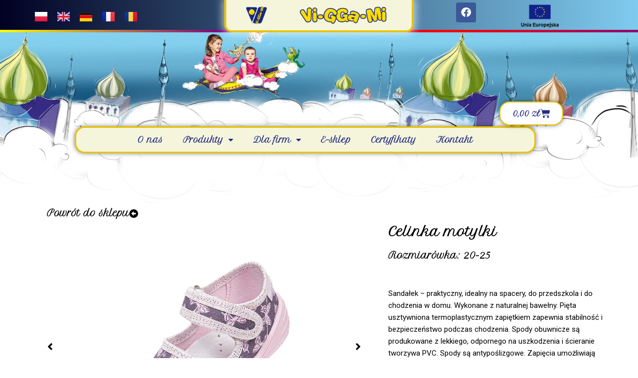

--- FILE ---
content_type: text/css
request_url: https://viggami.com.pl/wp-content/uploads/elementor/css/post-1360.css?ver=1749149483
body_size: 3359
content:
.elementor-1360 .elementor-element.elementor-element-94c617f:not(.elementor-motion-effects-element-type-background), .elementor-1360 .elementor-element.elementor-element-94c617f > .elementor-motion-effects-container > .elementor-motion-effects-layer{background-color:transparent;background-image:linear-gradient(90deg, #010123 0%, #7FCBEF 100%);}.elementor-1360 .elementor-element.elementor-element-94c617f > .elementor-container{min-height:60px;}.elementor-1360 .elementor-element.elementor-element-94c617f{transition:background 0.3s, border 0.3s, border-radius 0.3s, box-shadow 0.3s;z-index:10;}.elementor-1360 .elementor-element.elementor-element-94c617f > .elementor-background-overlay{transition:background 0.3s, border-radius 0.3s, opacity 0.3s;}.elementor-bc-flex-widget .elementor-1360 .elementor-element.elementor-element-31ba5d7.elementor-column .elementor-widget-wrap{align-items:center;}.elementor-1360 .elementor-element.elementor-element-31ba5d7.elementor-column.elementor-element[data-element_type="column"] > .elementor-widget-wrap.elementor-element-populated{align-content:center;align-items:center;}.elementor-1360 .elementor-element.elementor-element-31ba5d7 > .elementor-element-populated{padding:0px 30px 0px 0px;}.elementor-bc-flex-widget .elementor-1360 .elementor-element.elementor-element-9f31f67.elementor-column .elementor-widget-wrap{align-items:center;}.elementor-1360 .elementor-element.elementor-element-9f31f67.elementor-column.elementor-element[data-element_type="column"] > .elementor-widget-wrap.elementor-element-populated{align-content:center;align-items:center;}.elementor-1360 .elementor-element.elementor-element-9f31f67 > .elementor-element-populated, .elementor-1360 .elementor-element.elementor-element-9f31f67 > .elementor-element-populated > .elementor-background-overlay, .elementor-1360 .elementor-element.elementor-element-9f31f67 > .elementor-background-slideshow{border-radius:0px 0px 20px 20px;}.elementor-1360 .elementor-element.elementor-element-9f31f67 > .elementor-element-populated{margin:0px 0px -0px 0px;--e-column-margin-right:0px;--e-column-margin-left:0px;}.elementor-1360 .elementor-element.elementor-element-9f31f67{z-index:0;}.elementor-bc-flex-widget .elementor-1360 .elementor-element.elementor-element-dc6b18e.elementor-column .elementor-widget-wrap{align-items:center;}.elementor-1360 .elementor-element.elementor-element-dc6b18e.elementor-column.elementor-element[data-element_type="column"] > .elementor-widget-wrap.elementor-element-populated{align-content:center;align-items:center;}.elementor-1360 .elementor-element.elementor-element-dc6b18e > .elementor-element-populated{padding:0px 0px 0px 30px;}.elementor-1360 .elementor-element.elementor-element-5cc0759 > .elementor-container > .elementor-column > .elementor-widget-wrap{align-content:center;align-items:center;}.elementor-1360 .elementor-element.elementor-element-5cc0759{margin-top:-76px;margin-bottom:0px;z-index:12;}.pp-tooltip.pp-tooltip-{{ID}} .pp-tooltip-content{font-family:var( --e-global-typography-accent-font-family ), Sans-serif;font-weight:var( --e-global-typography-accent-font-weight );}.elementor-widget-polylang-language-switcher .cpel-switcher__lang a{font-family:var( --e-global-typography-primary-font-family ), Sans-serif;font-weight:var( --e-global-typography-primary-font-weight );color:var( --e-global-color-text );}.elementor-widget-polylang-language-switcher .cpel-switcher__icon{color:var( --e-global-color-text );}.elementor-widget-polylang-language-switcher .cpel-switcher__lang a:hover, .elementor-widget-polylang-language-switcher .cpel-switcher__lang a:focus{font-family:var( --e-global-typography-primary-font-family ), Sans-serif;font-weight:var( --e-global-typography-primary-font-weight );color:var( --e-global-color-accent );}.elementor-widget-polylang-language-switcher .cpel-switcher__lang.cpel-switcher__lang--active a{font-family:var( --e-global-typography-primary-font-family ), Sans-serif;font-weight:var( --e-global-typography-primary-font-weight );}.elementor-1360 .elementor-element.elementor-element-006feb9 .cpel-switcher__nav{--cpel-switcher-space:20px;}.elementor-1360 .elementor-element.elementor-element-006feb9.cpel-switcher--aspect-ratio-11 .cpel-switcher__flag{width:25px;height:25px;}.elementor-1360 .elementor-element.elementor-element-006feb9.cpel-switcher--aspect-ratio-43 .cpel-switcher__flag{width:25px;height:calc(25px * 0.75);}.elementor-1360 .elementor-element.elementor-element-006feb9 .cpel-switcher__flag img{border-radius:0px;}.elementor-1360 .elementor-element.elementor-element-047f3be:not(.elementor-motion-effects-element-type-background) > .elementor-widget-wrap, .elementor-1360 .elementor-element.elementor-element-047f3be > .elementor-widget-wrap > .elementor-motion-effects-container > .elementor-motion-effects-layer{background-color:#FFFFFF;}.elementor-bc-flex-widget .elementor-1360 .elementor-element.elementor-element-047f3be.elementor-column .elementor-widget-wrap{align-items:center;}.elementor-1360 .elementor-element.elementor-element-047f3be.elementor-column.elementor-element[data-element_type="column"] > .elementor-widget-wrap.elementor-element-populated{align-content:center;align-items:center;}.elementor-1360 .elementor-element.elementor-element-047f3be > .elementor-widget-wrap > .elementor-widget:not(.elementor-widget__width-auto):not(.elementor-widget__width-initial):not(:last-child):not(.elementor-absolute){margin-bottom:0px;}.elementor-1360 .elementor-element.elementor-element-047f3be > .elementor-element-populated, .elementor-1360 .elementor-element.elementor-element-047f3be > .elementor-element-populated > .elementor-background-overlay, .elementor-1360 .elementor-element.elementor-element-047f3be > .elementor-background-slideshow{border-radius:0px 0px 20px 20px;}.elementor-1360 .elementor-element.elementor-element-047f3be > .elementor-element-populated{transition:background 0.3s, border 0.3s, border-radius 0.3s, box-shadow 0.3s;padding:0px 0px 0px 0px;}.elementor-1360 .elementor-element.elementor-element-047f3be > .elementor-element-populated > .elementor-background-overlay{transition:background 0.3s, border-radius 0.3s, opacity 0.3s;}.elementor-1360 .elementor-element.elementor-element-bc9376c:not(.elementor-motion-effects-element-type-background), .elementor-1360 .elementor-element.elementor-element-bc9376c > .elementor-motion-effects-container > .elementor-motion-effects-layer{background-color:#F5F5DC;}.elementor-1360 .elementor-element.elementor-element-bc9376c > .elementor-container{min-height:53px;}.elementor-1360 .elementor-element.elementor-element-bc9376c{border-style:solid;border-width:0px 4px 4px 4px;border-color:#E9C200;box-shadow:0px 0px 15px 4px rgba(255, 255, 255, 0.62);transition:background 0.3s, border 0.3s, border-radius 0.3s, box-shadow 0.3s;padding:4px 23px 4px 0px;z-index:2;}.elementor-1360 .elementor-element.elementor-element-bc9376c, .elementor-1360 .elementor-element.elementor-element-bc9376c > .elementor-background-overlay{border-radius:0px 0px 15px 15px;}.elementor-1360 .elementor-element.elementor-element-bc9376c > .elementor-background-overlay{transition:background 0.3s, border-radius 0.3s, opacity 0.3s;}.elementor-bc-flex-widget .elementor-1360 .elementor-element.elementor-element-3015271.elementor-column .elementor-widget-wrap{align-items:center;}.elementor-1360 .elementor-element.elementor-element-3015271.elementor-column.elementor-element[data-element_type="column"] > .elementor-widget-wrap.elementor-element-populated{align-content:center;align-items:center;}.elementor-1360 .elementor-element.elementor-element-3015271 > .elementor-widget-wrap > .elementor-widget:not(.elementor-widget__width-auto):not(.elementor-widget__width-initial):not(:last-child):not(.elementor-absolute){margin-bottom:0px;}.elementor-widget-image .widget-image-caption{color:var( --e-global-color-text );font-family:var( --e-global-typography-text-font-family ), Sans-serif;font-weight:var( --e-global-typography-text-font-weight );}.elementor-1360 .elementor-element.elementor-element-c31bb49 img{max-width:40%;}.elementor-bc-flex-widget .elementor-1360 .elementor-element.elementor-element-3d6f879.elementor-column .elementor-widget-wrap{align-items:center;}.elementor-1360 .elementor-element.elementor-element-3d6f879.elementor-column.elementor-element[data-element_type="column"] > .elementor-widget-wrap.elementor-element-populated{align-content:center;align-items:center;}.elementor-1360 .elementor-element.elementor-element-3d6f879 > .elementor-widget-wrap > .elementor-widget:not(.elementor-widget__width-auto):not(.elementor-widget__width-initial):not(:last-child):not(.elementor-absolute){margin-bottom:0px;}.elementor-1360 .elementor-element.elementor-element-18527fc > .elementor-widget-container{margin:0px 0px -8px 0px;padding:0px 0px 0px 0px;}.elementor-1360 .elementor-element.elementor-element-18527fc img{max-width:80%;}.elementor-1360 .elementor-element.elementor-element-1783a91.elementor-column > .elementor-widget-wrap{justify-content:space-evenly;}.elementor-1360 .elementor-element.elementor-element-7ef151b{--grid-template-columns:repeat(0, auto);width:auto;max-width:auto;--icon-size:20px;--grid-column-gap:5px;--grid-row-gap:0px;}.elementor-1360 .elementor-element.elementor-element-7ef151b .elementor-widget-container{text-align:center;}.elementor-1360 .elementor-element.elementor-element-7ef151b > .elementor-widget-container{margin:-15px 0px 0px 0px;padding:0px 0px 0px 0px;}.elementor-1360 .elementor-element.elementor-element-6c035e0{width:auto;max-width:auto;}.elementor-1360 .elementor-element.elementor-element-6c035e0 img{width:86px;}.elementor-1360 .elementor-element.elementor-element-d793956 > .elementor-container{max-width:1000px;}.elementor-1360 .elementor-element.elementor-element-d793956{z-index:10;}.elementor-1360 .elementor-element.elementor-element-111c173 > .elementor-element-populated{transition:background 0.3s, border 0.3s, border-radius 0.3s, box-shadow 0.3s;}.elementor-1360 .elementor-element.elementor-element-111c173 > .elementor-element-populated > .elementor-background-overlay{transition:background 0.3s, border-radius 0.3s, opacity 0.3s;}.elementor-1360 .elementor-element.elementor-element-5722552{--spacer-size:170px;}.elementor-widget-nav-menu .elementor-nav-menu .elementor-item{font-family:var( --e-global-typography-primary-font-family ), Sans-serif;font-weight:var( --e-global-typography-primary-font-weight );}.elementor-widget-nav-menu .elementor-nav-menu--main .elementor-item{color:var( --e-global-color-text );fill:var( --e-global-color-text );}.elementor-widget-nav-menu .elementor-nav-menu--main .elementor-item:hover,
					.elementor-widget-nav-menu .elementor-nav-menu--main .elementor-item.elementor-item-active,
					.elementor-widget-nav-menu .elementor-nav-menu--main .elementor-item.highlighted,
					.elementor-widget-nav-menu .elementor-nav-menu--main .elementor-item:focus{color:var( --e-global-color-accent );fill:var( --e-global-color-accent );}.elementor-widget-nav-menu .elementor-nav-menu--main:not(.e--pointer-framed) .elementor-item:before,
					.elementor-widget-nav-menu .elementor-nav-menu--main:not(.e--pointer-framed) .elementor-item:after{background-color:var( --e-global-color-accent );}.elementor-widget-nav-menu .e--pointer-framed .elementor-item:before,
					.elementor-widget-nav-menu .e--pointer-framed .elementor-item:after{border-color:var( --e-global-color-accent );}.elementor-widget-nav-menu{--e-nav-menu-divider-color:var( --e-global-color-text );}.elementor-widget-nav-menu .elementor-nav-menu--dropdown .elementor-item, .elementor-widget-nav-menu .elementor-nav-menu--dropdown  .elementor-sub-item{font-family:var( --e-global-typography-accent-font-family ), Sans-serif;font-weight:var( --e-global-typography-accent-font-weight );}.elementor-1360 .elementor-element.elementor-element-b23db62 > .elementor-widget-container{background-color:#F5F5DC;margin:0px -110px 0px 0px;padding:10px 10px 10px 10px;border-style:solid;border-color:#E9C200;border-radius:20px 20px 20px 20px;box-shadow:0px 0px 10px 0px rgba(0,0,0,0.5);}.elementor-1360 .elementor-element.elementor-element-b23db62{z-index:10;}.elementor-1360 .elementor-element.elementor-element-b23db62 .elementor-menu-toggle{margin:0 auto;background-color:#02010100;}.elementor-1360 .elementor-element.elementor-element-b23db62 .elementor-nav-menu .elementor-item{font-family:"Petit Formal Script", Sans-serif;font-weight:600;}.elementor-1360 .elementor-element.elementor-element-b23db62 .elementor-nav-menu--main .elementor-item{color:#232D84;fill:#232D84;padding-top:4px;padding-bottom:4px;}.elementor-1360 .elementor-element.elementor-element-b23db62 .elementor-nav-menu--main .elementor-item:hover,
					.elementor-1360 .elementor-element.elementor-element-b23db62 .elementor-nav-menu--main .elementor-item.elementor-item-active,
					.elementor-1360 .elementor-element.elementor-element-b23db62 .elementor-nav-menu--main .elementor-item.highlighted,
					.elementor-1360 .elementor-element.elementor-element-b23db62 .elementor-nav-menu--main .elementor-item:focus{color:#232D84;fill:#232D84;}.elementor-1360 .elementor-element.elementor-element-b23db62 .elementor-nav-menu--main:not(.e--pointer-framed) .elementor-item:before,
					.elementor-1360 .elementor-element.elementor-element-b23db62 .elementor-nav-menu--main:not(.e--pointer-framed) .elementor-item:after{background-color:#232D84;}.elementor-1360 .elementor-element.elementor-element-b23db62 .e--pointer-framed .elementor-item:before,
					.elementor-1360 .elementor-element.elementor-element-b23db62 .e--pointer-framed .elementor-item:after{border-color:#232D84;}.elementor-1360 .elementor-element.elementor-element-b23db62 .elementor-nav-menu--main .elementor-item.elementor-item-active{color:#232D84;}.elementor-1360 .elementor-element.elementor-element-b23db62 .elementor-nav-menu--main:not(.e--pointer-framed) .elementor-item.elementor-item-active:before,
					.elementor-1360 .elementor-element.elementor-element-b23db62 .elementor-nav-menu--main:not(.e--pointer-framed) .elementor-item.elementor-item-active:after{background-color:#232D84;}.elementor-1360 .elementor-element.elementor-element-b23db62 .e--pointer-framed .elementor-item.elementor-item-active:before,
					.elementor-1360 .elementor-element.elementor-element-b23db62 .e--pointer-framed .elementor-item.elementor-item-active:after{border-color:#232D84;}.elementor-1360 .elementor-element.elementor-element-b23db62 .e--pointer-framed .elementor-item:before{border-width:1px;}.elementor-1360 .elementor-element.elementor-element-b23db62 .e--pointer-framed.e--animation-draw .elementor-item:before{border-width:0 0 1px 1px;}.elementor-1360 .elementor-element.elementor-element-b23db62 .e--pointer-framed.e--animation-draw .elementor-item:after{border-width:1px 1px 0 0;}.elementor-1360 .elementor-element.elementor-element-b23db62 .e--pointer-framed.e--animation-corners .elementor-item:before{border-width:1px 0 0 1px;}.elementor-1360 .elementor-element.elementor-element-b23db62 .e--pointer-framed.e--animation-corners .elementor-item:after{border-width:0 1px 1px 0;}.elementor-1360 .elementor-element.elementor-element-b23db62 .e--pointer-underline .elementor-item:after,
					 .elementor-1360 .elementor-element.elementor-element-b23db62 .e--pointer-overline .elementor-item:before,
					 .elementor-1360 .elementor-element.elementor-element-b23db62 .e--pointer-double-line .elementor-item:before,
					 .elementor-1360 .elementor-element.elementor-element-b23db62 .e--pointer-double-line .elementor-item:after{height:1px;}.elementor-1360 .elementor-element.elementor-element-b23db62 .elementor-nav-menu--dropdown a, .elementor-1360 .elementor-element.elementor-element-b23db62 .elementor-menu-toggle{color:#232D84;fill:#232D84;}.elementor-1360 .elementor-element.elementor-element-b23db62 .elementor-nav-menu--dropdown a:hover,
					.elementor-1360 .elementor-element.elementor-element-b23db62 .elementor-nav-menu--dropdown a:focus,
					.elementor-1360 .elementor-element.elementor-element-b23db62 .elementor-nav-menu--dropdown a.elementor-item-active,
					.elementor-1360 .elementor-element.elementor-element-b23db62 .elementor-nav-menu--dropdown a.highlighted,
					.elementor-1360 .elementor-element.elementor-element-b23db62 .elementor-menu-toggle:hover,
					.elementor-1360 .elementor-element.elementor-element-b23db62 .elementor-menu-toggle:focus{color:#FFFFFF;}.elementor-1360 .elementor-element.elementor-element-b23db62 .elementor-nav-menu--dropdown a:hover,
					.elementor-1360 .elementor-element.elementor-element-b23db62 .elementor-nav-menu--dropdown a:focus,
					.elementor-1360 .elementor-element.elementor-element-b23db62 .elementor-nav-menu--dropdown a.elementor-item-active,
					.elementor-1360 .elementor-element.elementor-element-b23db62 .elementor-nav-menu--dropdown a.highlighted{background-color:#232D84;}.elementor-1360 .elementor-element.elementor-element-b23db62 .elementor-nav-menu--dropdown a.elementor-item-active{color:#232D84;background-color:#F5F5DC;}.elementor-1360 .elementor-element.elementor-element-b23db62 .elementor-nav-menu--dropdown .elementor-item, .elementor-1360 .elementor-element.elementor-element-b23db62 .elementor-nav-menu--dropdown  .elementor-sub-item{font-family:"Petit Formal Script", Sans-serif;font-weight:600;}.elementor-1360 .elementor-element.elementor-element-b23db62 .elementor-nav-menu--dropdown li:not(:last-child){border-style:solid;border-color:#232D84;}.elementor-1360 .elementor-element.elementor-element-b23db62 .elementor-nav-menu--main > .elementor-nav-menu > li > .elementor-nav-menu--dropdown, .elementor-1360 .elementor-element.elementor-element-b23db62 .elementor-nav-menu__container.elementor-nav-menu--dropdown{margin-top:15px !important;}.elementor-1360 .elementor-element.elementor-element-ee09418{--spacer-size:120px;}.elementor-widget-woocommerce-menu-cart .elementor-menu-cart__toggle .elementor-button{font-family:var( --e-global-typography-primary-font-family ), Sans-serif;font-weight:var( --e-global-typography-primary-font-weight );}.elementor-widget-woocommerce-menu-cart .elementor-menu-cart__product-name a{font-family:var( --e-global-typography-primary-font-family ), Sans-serif;font-weight:var( --e-global-typography-primary-font-weight );}.elementor-widget-woocommerce-menu-cart .elementor-menu-cart__product-price{font-family:var( --e-global-typography-primary-font-family ), Sans-serif;font-weight:var( --e-global-typography-primary-font-weight );}.elementor-widget-woocommerce-menu-cart .elementor-menu-cart__footer-buttons .elementor-button{font-family:var( --e-global-typography-primary-font-family ), Sans-serif;font-weight:var( --e-global-typography-primary-font-weight );}.elementor-widget-woocommerce-menu-cart .elementor-menu-cart__footer-buttons a.elementor-button--view-cart{font-family:var( --e-global-typography-primary-font-family ), Sans-serif;font-weight:var( --e-global-typography-primary-font-weight );}.elementor-widget-woocommerce-menu-cart .elementor-menu-cart__footer-buttons a.elementor-button--checkout{font-family:var( --e-global-typography-primary-font-family ), Sans-serif;font-weight:var( --e-global-typography-primary-font-weight );}.elementor-widget-woocommerce-menu-cart .woocommerce-mini-cart__empty-message{font-family:var( --e-global-typography-primary-font-family ), Sans-serif;font-weight:var( --e-global-typography-primary-font-weight );}.elementor-1360 .elementor-element.elementor-element-26578aa .elementor-menu-cart__close-button, .elementor-1360 .elementor-element.elementor-element-26578aa .elementor-menu-cart__close-button-custom{margin-left:auto;}.elementor-1360 .elementor-element.elementor-element-26578aa > .elementor-widget-container{margin:0px 0px 0px 0px;}.elementor-1360 .elementor-element.elementor-element-26578aa{z-index:10;--main-alignment:right;--side-cart-alignment-transform:translateX(100%);--side-cart-alignment-left:auto;--side-cart-alignment-right:0;--divider-style:solid;--subtotal-divider-style:solid;--elementor-remove-from-cart-button:none;--remove-from-cart-button:block;--toggle-button-text-color:#232D84;--toggle-button-icon-color:#232D84;--toggle-button-background-color:#FFFFFF;--toggle-button-border-color:#E9C200;--toggle-button-hover-text-color:#FFFFFF;--toggle-button-icon-hover-color:#FFFFFF;--toggle-button-hover-background-color:#232D84;--toggle-button-hover-border-color:#E9C200;--toggle-button-border-width:2px;--toggle-button-border-radius:20px;--toggle-icon-size:20px;--items-indicator-text-color:#000000;--items-indicator-background-color:#D2D758;--cart-background-color:#FFDFCD;--cart-border-style:none;--cart-close-icon-size:25px;--cart-close-button-color:#000000;--remove-item-button-size:20px;--remove-item-button-color:#000000;--menu-cart-subtotal-color:#000000;--product-variations-color:#000000;--product-price-color:#000000;--divider-color:#000000;--subtotal-divider-color:#000000;--divider-width:1px;--subtotal-divider-top-width:1px;--subtotal-divider-right-width:1px;--subtotal-divider-bottom-width:1px;--subtotal-divider-left-width:1px;--product-divider-gap:25px;--cart-footer-layout:1fr;--products-max-height-sidecart:calc(100vh - 300px);--products-max-height-minicart:calc(100vh - 450px);--space-between-buttons:20px;--cart-footer-buttons-border-radius:0px;--view-cart-button-text-color:#000000;--view-cart-button-background-color:#02010100;--checkout-button-text-color:#000000;--checkout-button-background-color:#02010100;--empty-message-alignment:center;}.elementor-1360 .elementor-element.elementor-element-26578aa .elementor-menu-cart__toggle .elementor-button{box-shadow:0px 0px 10px 0px rgba(0,0,0,0.5);font-family:"Petit Formal Script", Sans-serif;font-weight:600;}body:not(.rtl) .elementor-1360 .elementor-element.elementor-element-26578aa .elementor-menu-cart__toggle .elementor-button-icon .elementor-button-icon-qty[data-counter]{right:-8px;top:-8px;}body.rtl .elementor-1360 .elementor-element.elementor-element-26578aa .elementor-menu-cart__toggle .elementor-button-icon .elementor-button-icon-qty[data-counter]{right:8px;top:-8px;left:auto;}.elementor-1360 .elementor-element.elementor-element-26578aa .elementor-menu-cart__main{box-shadow:0px 0px 10px 0px rgba(0,0,0,0.5);}.elementor-1360 .elementor-element.elementor-element-26578aa .elementor-menu-cart__subtotal{font-family:"Petit Formal Script", Sans-serif;}.elementor-1360 .elementor-element.elementor-element-26578aa .widget_shopping_cart_content{--subtotal-divider-left-width:0;--subtotal-divider-right-width:0;--subtotal-divider-color:#00000054;}.elementor-1360 .elementor-element.elementor-element-26578aa .elementor-menu-cart__product-name a{font-family:"Petit Formal Script", Sans-serif;font-weight:600;color:#000000;}.elementor-1360 .elementor-element.elementor-element-26578aa .elementor-menu-cart__product .variation{font-family:"Petit Formal Script", Sans-serif;font-size:12px;}.elementor-1360 .elementor-element.elementor-element-26578aa .elementor-menu-cart__product-price{font-family:"Petit Formal Script", Sans-serif;font-weight:600;}.elementor-1360 .elementor-element.elementor-element-26578aa .elementor-menu-cart__product-price .product-quantity{color:#000000;font-family:"Petit Formal Script", Sans-serif;}.elementor-1360 .elementor-element.elementor-element-26578aa .elementor-menu-cart__footer-buttons a.elementor-button--view-cart{font-family:"Petit Formal Script", Sans-serif;font-size:17px;font-weight:600;border-radius:20px 20px 20px 20px;}.elementor-1360 .elementor-element.elementor-element-26578aa .elementor-button--view-cart{border-style:solid;border-width:1px 1px 1px 1px;border-color:#000000;}.elementor-1360 .elementor-element.elementor-element-26578aa .elementor-menu-cart__footer-buttons a.elementor-button--checkout{font-family:"Petit Formal Script", Sans-serif;font-size:17px;font-weight:600;border-radius:20px 20px 20px 20px;}.elementor-1360 .elementor-element.elementor-element-26578aa .elementor-button--checkout{border-style:solid;border-width:1px 1px 1px 1px;border-color:#000000;}.elementor-1360 .elementor-element.elementor-element-26578aa .woocommerce-mini-cart__empty-message{font-family:"Petit Formal Script", Sans-serif;font-weight:600;}.elementor-1360 .elementor-element.elementor-element-df3e623:not(.elementor-motion-effects-element-type-background), .elementor-1360 .elementor-element.elementor-element-df3e623 > .elementor-motion-effects-container > .elementor-motion-effects-layer{background-color:transparent;background-image:linear-gradient(90deg, #F37291 0%, #F4E564 100%);}.elementor-1360 .elementor-element.elementor-element-df3e623 > .elementor-container{min-height:60px;}.elementor-1360 .elementor-element.elementor-element-df3e623{transition:background 0.3s, border 0.3s, border-radius 0.3s, box-shadow 0.3s;z-index:10;}.elementor-1360 .elementor-element.elementor-element-df3e623 > .elementor-background-overlay{transition:background 0.3s, border-radius 0.3s, opacity 0.3s;}.elementor-bc-flex-widget .elementor-1360 .elementor-element.elementor-element-4846870.elementor-column .elementor-widget-wrap{align-items:center;}.elementor-1360 .elementor-element.elementor-element-4846870.elementor-column.elementor-element[data-element_type="column"] > .elementor-widget-wrap.elementor-element-populated{align-content:center;align-items:center;}.elementor-1360 .elementor-element.elementor-element-4846870 > .elementor-element-populated, .elementor-1360 .elementor-element.elementor-element-4846870 > .elementor-element-populated > .elementor-background-overlay, .elementor-1360 .elementor-element.elementor-element-4846870 > .elementor-background-slideshow{border-radius:0px 0px 20px 20px;}.elementor-1360 .elementor-element.elementor-element-4846870 > .elementor-element-populated{margin:0px 0px -0px 0px;--e-column-margin-right:0px;--e-column-margin-left:0px;}.elementor-1360 .elementor-element.elementor-element-4846870{z-index:0;}.elementor-1360 .elementor-element.elementor-element-318ac56 img{max-width:70px;}.elementor-bc-flex-widget .elementor-1360 .elementor-element.elementor-element-160867b.elementor-column .elementor-widget-wrap{align-items:center;}.elementor-1360 .elementor-element.elementor-element-160867b.elementor-column.elementor-element[data-element_type="column"] > .elementor-widget-wrap.elementor-element-populated{align-content:center;align-items:center;}.elementor-1360 .elementor-element.elementor-element-160867b.elementor-column > .elementor-widget-wrap{justify-content:center;}.elementor-1360 .elementor-element.elementor-element-160867b > .elementor-widget-wrap > .elementor-widget:not(.elementor-widget__width-auto):not(.elementor-widget__width-initial):not(:last-child):not(.elementor-absolute){margin-bottom:0px;}.elementor-1360 .elementor-element.elementor-element-160867b > .elementor-element-populated{padding:0px 30px 0px 0px;}.elementor-1360 .elementor-element.elementor-element-0143692 .cpel-switcher__nav{--cpel-switcher-space:15px;}.elementor-1360 .elementor-element.elementor-element-0143692.cpel-switcher--aspect-ratio-11 .cpel-switcher__flag{width:20px;height:20px;}.elementor-1360 .elementor-element.elementor-element-0143692.cpel-switcher--aspect-ratio-43 .cpel-switcher__flag{width:20px;height:calc(20px * 0.75);}.elementor-1360 .elementor-element.elementor-element-0143692 .cpel-switcher__flag img{border-radius:0px;}.elementor-1360 .elementor-element.elementor-element-0080ec8{--grid-template-columns:repeat(0, auto);--icon-size:20px;--grid-column-gap:5px;--grid-row-gap:0px;}.elementor-1360 .elementor-element.elementor-element-0080ec8 .elementor-widget-container{text-align:center;}.elementor-1360 .elementor-element.elementor-element-0080ec8 > .elementor-widget-container{margin:0px 0px 0px 0px;}.elementor-1360 .elementor-element.elementor-element-74e0501{--main-alignment:right;--divider-style:solid;--subtotal-divider-style:solid;--elementor-remove-from-cart-button:none;--remove-from-cart-button:block;--toggle-button-text-color:#232D84;--toggle-button-icon-color:#232D84;--toggle-button-background-color:#FFFFFF;--toggle-button-border-color:#E9C200;--toggle-button-border-width:2px;--toggle-button-border-radius:20px;--toggle-icon-size:20px;--items-indicator-text-color:#000000;--items-indicator-background-color:#D2D758;--cart-background-color:#FFDFCD;--cart-border-style:none;--cart-close-icon-size:25px;--cart-close-button-color:#000000;--remove-item-button-size:20px;--remove-item-button-color:#000000;--menu-cart-subtotal-color:#000000;--product-variations-color:#000000;--product-price-color:#000000;--divider-color:#000000;--subtotal-divider-color:#000000;--divider-width:1px;--subtotal-divider-top-width:1px;--subtotal-divider-right-width:1px;--subtotal-divider-bottom-width:1px;--subtotal-divider-left-width:1px;--product-divider-gap:25px;--cart-footer-layout:1fr;--products-max-height-sidecart:calc(100vh - 300px);--products-max-height-minicart:calc(100vh - 450px);--space-between-buttons:20px;--cart-footer-buttons-border-radius:0px;--view-cart-button-text-color:#000000;--view-cart-button-background-color:#02010100;--checkout-button-text-color:#000000;--checkout-button-background-color:#02010100;--empty-message-alignment:center;}.elementor-1360 .elementor-element.elementor-element-74e0501 .elementor-menu-cart__toggle .elementor-button{box-shadow:0px 0px 10px 0px rgba(0,0,0,0.5);font-family:"Petit Formal Script", Sans-serif;font-weight:600;}body:not(.rtl) .elementor-1360 .elementor-element.elementor-element-74e0501 .elementor-menu-cart__toggle .elementor-button-icon .elementor-button-icon-qty[data-counter]{right:-8px;top:-8px;}body.rtl .elementor-1360 .elementor-element.elementor-element-74e0501 .elementor-menu-cart__toggle .elementor-button-icon .elementor-button-icon-qty[data-counter]{right:8px;top:-8px;left:auto;}.elementor-1360 .elementor-element.elementor-element-74e0501 .elementor-menu-cart__main{box-shadow:0px 0px 10px 0px rgba(0,0,0,0.5);}.elementor-1360 .elementor-element.elementor-element-74e0501 .elementor-menu-cart__subtotal{font-family:"Petit Formal Script", Sans-serif;}.elementor-1360 .elementor-element.elementor-element-74e0501 .widget_shopping_cart_content{--subtotal-divider-left-width:0;--subtotal-divider-right-width:0;--subtotal-divider-color:#00000054;}.elementor-1360 .elementor-element.elementor-element-74e0501 .elementor-menu-cart__product-name a{font-family:"Petit Formal Script", Sans-serif;font-weight:600;color:#000000;}.elementor-1360 .elementor-element.elementor-element-74e0501 .elementor-menu-cart__product .variation{font-family:"Petit Formal Script", Sans-serif;}.elementor-1360 .elementor-element.elementor-element-74e0501 .elementor-menu-cart__product-price{font-family:"Petit Formal Script", Sans-serif;font-weight:600;}.elementor-1360 .elementor-element.elementor-element-74e0501 .elementor-menu-cart__product-price .product-quantity{color:#000000;font-family:"Petit Formal Script", Sans-serif;}.elementor-1360 .elementor-element.elementor-element-74e0501 .elementor-menu-cart__footer-buttons a.elementor-button--view-cart{font-family:"Petit Formal Script", Sans-serif;font-size:17px;font-weight:600;border-radius:20px 20px 20px 20px;}.elementor-1360 .elementor-element.elementor-element-74e0501 .elementor-button--view-cart{border-style:solid;border-width:1px 1px 1px 1px;border-color:#000000;}.elementor-1360 .elementor-element.elementor-element-74e0501 .elementor-menu-cart__footer-buttons a.elementor-button--checkout{font-family:"Petit Formal Script", Sans-serif;font-size:17px;font-weight:600;border-radius:20px 20px 20px 20px;}.elementor-1360 .elementor-element.elementor-element-74e0501 .elementor-button--checkout{border-style:solid;border-width:1px 1px 1px 1px;border-color:#000000;}.elementor-1360 .elementor-element.elementor-element-74e0501 .woocommerce-mini-cart__empty-message{font-family:"Petit Formal Script", Sans-serif;font-weight:600;}.elementor-1360 .elementor-element.elementor-element-11f970b > .elementor-widget-container{background-color:#FFFFFF;padding:10px 10px 10px 10px;border-style:solid;border-color:#E9C200;border-radius:20px 20px 20px 20px;box-shadow:0px 0px 10px 0px rgba(0,0,0,0.5);}.elementor-1360 .elementor-element.elementor-element-11f970b{z-index:10;}.elementor-1360 .elementor-element.elementor-element-11f970b .elementor-menu-toggle{margin:0 auto;background-color:#02010100;}.elementor-1360 .elementor-element.elementor-element-11f970b .elementor-nav-menu .elementor-item{font-family:"Petit Formal Script", Sans-serif;font-weight:600;}.elementor-1360 .elementor-element.elementor-element-11f970b .elementor-nav-menu--main .elementor-item{color:#232D84;fill:#232D84;padding-top:4px;padding-bottom:4px;}.elementor-1360 .elementor-element.elementor-element-11f970b .elementor-nav-menu--main .elementor-item:hover,
					.elementor-1360 .elementor-element.elementor-element-11f970b .elementor-nav-menu--main .elementor-item.elementor-item-active,
					.elementor-1360 .elementor-element.elementor-element-11f970b .elementor-nav-menu--main .elementor-item.highlighted,
					.elementor-1360 .elementor-element.elementor-element-11f970b .elementor-nav-menu--main .elementor-item:focus{color:#232D84;fill:#232D84;}.elementor-1360 .elementor-element.elementor-element-11f970b .elementor-nav-menu--main:not(.e--pointer-framed) .elementor-item:before,
					.elementor-1360 .elementor-element.elementor-element-11f970b .elementor-nav-menu--main:not(.e--pointer-framed) .elementor-item:after{background-color:#232D84;}.elementor-1360 .elementor-element.elementor-element-11f970b .e--pointer-framed .elementor-item:before,
					.elementor-1360 .elementor-element.elementor-element-11f970b .e--pointer-framed .elementor-item:after{border-color:#232D84;}.elementor-1360 .elementor-element.elementor-element-11f970b .elementor-nav-menu--main .elementor-item.elementor-item-active{color:#232D84;}.elementor-1360 .elementor-element.elementor-element-11f970b .elementor-nav-menu--main:not(.e--pointer-framed) .elementor-item.elementor-item-active:before,
					.elementor-1360 .elementor-element.elementor-element-11f970b .elementor-nav-menu--main:not(.e--pointer-framed) .elementor-item.elementor-item-active:after{background-color:#232D84;}.elementor-1360 .elementor-element.elementor-element-11f970b .e--pointer-framed .elementor-item.elementor-item-active:before,
					.elementor-1360 .elementor-element.elementor-element-11f970b .e--pointer-framed .elementor-item.elementor-item-active:after{border-color:#232D84;}.elementor-1360 .elementor-element.elementor-element-11f970b .e--pointer-framed .elementor-item:before{border-width:1px;}.elementor-1360 .elementor-element.elementor-element-11f970b .e--pointer-framed.e--animation-draw .elementor-item:before{border-width:0 0 1px 1px;}.elementor-1360 .elementor-element.elementor-element-11f970b .e--pointer-framed.e--animation-draw .elementor-item:after{border-width:1px 1px 0 0;}.elementor-1360 .elementor-element.elementor-element-11f970b .e--pointer-framed.e--animation-corners .elementor-item:before{border-width:1px 0 0 1px;}.elementor-1360 .elementor-element.elementor-element-11f970b .e--pointer-framed.e--animation-corners .elementor-item:after{border-width:0 1px 1px 0;}.elementor-1360 .elementor-element.elementor-element-11f970b .e--pointer-underline .elementor-item:after,
					 .elementor-1360 .elementor-element.elementor-element-11f970b .e--pointer-overline .elementor-item:before,
					 .elementor-1360 .elementor-element.elementor-element-11f970b .e--pointer-double-line .elementor-item:before,
					 .elementor-1360 .elementor-element.elementor-element-11f970b .e--pointer-double-line .elementor-item:after{height:1px;}.elementor-1360 .elementor-element.elementor-element-11f970b .elementor-nav-menu--dropdown a, .elementor-1360 .elementor-element.elementor-element-11f970b .elementor-menu-toggle{color:#232D84;fill:#232D84;}.elementor-1360 .elementor-element.elementor-element-11f970b .elementor-nav-menu--dropdown{background-color:#FFFFFF;}.elementor-1360 .elementor-element.elementor-element-11f970b .elementor-nav-menu--dropdown a:hover,
					.elementor-1360 .elementor-element.elementor-element-11f970b .elementor-nav-menu--dropdown a:focus,
					.elementor-1360 .elementor-element.elementor-element-11f970b .elementor-nav-menu--dropdown a.elementor-item-active,
					.elementor-1360 .elementor-element.elementor-element-11f970b .elementor-nav-menu--dropdown a.highlighted,
					.elementor-1360 .elementor-element.elementor-element-11f970b .elementor-menu-toggle:hover,
					.elementor-1360 .elementor-element.elementor-element-11f970b .elementor-menu-toggle:focus{color:#FFFFFF;}.elementor-1360 .elementor-element.elementor-element-11f970b .elementor-nav-menu--dropdown a:hover,
					.elementor-1360 .elementor-element.elementor-element-11f970b .elementor-nav-menu--dropdown a:focus,
					.elementor-1360 .elementor-element.elementor-element-11f970b .elementor-nav-menu--dropdown a.elementor-item-active,
					.elementor-1360 .elementor-element.elementor-element-11f970b .elementor-nav-menu--dropdown a.highlighted{background-color:#232D84;}.elementor-1360 .elementor-element.elementor-element-11f970b .elementor-nav-menu--dropdown a.elementor-item-active{color:#FFFFFF;background-color:#232D84;}.elementor-1360 .elementor-element.elementor-element-11f970b .elementor-nav-menu--dropdown .elementor-item, .elementor-1360 .elementor-element.elementor-element-11f970b .elementor-nav-menu--dropdown  .elementor-sub-item{font-family:"Petit Formal Script", Sans-serif;font-weight:600;}.elementor-1360 .elementor-element.elementor-element-11f970b .elementor-nav-menu--dropdown li:not(:last-child){border-style:solid;border-color:#232D84;}.elementor-1360 .elementor-element.elementor-element-11f970b .elementor-nav-menu--main > .elementor-nav-menu > li > .elementor-nav-menu--dropdown, .elementor-1360 .elementor-element.elementor-element-11f970b .elementor-nav-menu__container.elementor-nav-menu--dropdown{margin-top:15px !important;}.elementor-theme-builder-content-area{height:400px;}.elementor-location-header:before, .elementor-location-footer:before{content:"";display:table;clear:both;}@media(max-width:1024px){.elementor-1360 .elementor-element.elementor-element-5cc0759{margin-top:-67px;margin-bottom:0px;z-index:13;}.elementor-1360 .elementor-element.elementor-element-bc9376c > .elementor-container{min-height:70px;}.elementor-1360 .elementor-element.elementor-element-5722552{--spacer-size:100px;}.elementor-1360 .elementor-element.elementor-element-b23db62 .elementor-nav-menu .elementor-item{font-size:13px;}.elementor-1360 .elementor-element.elementor-element-b23db62 .elementor-nav-menu--main .elementor-item{padding-left:9px;padding-right:9px;}.elementor-1360 .elementor-element.elementor-element-ee09418{--spacer-size:100px;}.elementor-1360 .elementor-element.elementor-element-26578aa .elementor-menu-cart__toggle .elementor-button{font-size:13px;}.elementor-1360 .elementor-element.elementor-element-74e0501 .elementor-menu-cart__toggle .elementor-button{font-size:13px;}.elementor-1360 .elementor-element.elementor-element-11f970b .elementor-nav-menu .elementor-item{font-size:13px;}.elementor-1360 .elementor-element.elementor-element-11f970b .elementor-nav-menu--main .elementor-item{padding-left:9px;padding-right:9px;}}@media(min-width:768px){.elementor-1360 .elementor-element.elementor-element-31ba5d7{width:33.42%;}.elementor-1360 .elementor-element.elementor-element-9f31f67{width:32.884%;}.elementor-1360 .elementor-element.elementor-element-3015271{width:34.818%;}.elementor-1360 .elementor-element.elementor-element-3d6f879{width:65.18%;}.elementor-1360 .elementor-element.elementor-element-111c173{width:83.5%;}.elementor-1360 .elementor-element.elementor-element-999af71{width:16.45%;}}@media(max-width:1024px) and (min-width:768px){.elementor-1360 .elementor-element.elementor-element-31ba5d7{width:33%;}.elementor-1360 .elementor-element.elementor-element-047f3be{width:33%;}.elementor-1360 .elementor-element.elementor-element-3d6f879{width:60%;}.elementor-1360 .elementor-element.elementor-element-111c173{width:75%;}.elementor-1360 .elementor-element.elementor-element-999af71{width:25%;}.elementor-1360 .elementor-element.elementor-element-160867b{width:33%;}}@media(max-width:767px){.elementor-1360 .elementor-element.elementor-element-31ba5d7 > .elementor-element-populated{padding:15px 0px 0px 0px;}.elementor-1360 .elementor-element.elementor-element-dc6b18e > .elementor-element-populated{padding:0px 0px 15px 0px;}.elementor-1360 .elementor-element.elementor-element-5cc0759{margin-top:0px;margin-bottom:0px;}.elementor-1360 .elementor-element.elementor-element-2a70647{width:50%;}.elementor-1360 .elementor-element.elementor-element-2a70647 > .elementor-element-populated{margin:0px 0px 0px 0px;--e-column-margin-right:0px;--e-column-margin-left:0px;}.elementor-1360 .elementor-element.elementor-element-047f3be{width:100%;}.elementor-1360 .elementor-element.elementor-element-047f3be.elementor-column > .elementor-widget-wrap{justify-content:center;}.elementor-1360 .elementor-element.elementor-element-047f3be > .elementor-element-populated{margin:-40px 40px 0px 40px;--e-column-margin-right:40px;--e-column-margin-left:40px;}.elementor-1360 .elementor-element.elementor-element-bc9376c > .elementor-container{max-width:200px;min-height:47px;}.elementor-1360 .elementor-element.elementor-element-bc9376c{margin-top:0px;margin-bottom:0px;padding:0px 20px 0px 0px;}.elementor-1360 .elementor-element.elementor-element-3015271{width:35%;}.elementor-1360 .elementor-element.elementor-element-3d6f879{width:65%;}.elementor-1360 .elementor-element.elementor-element-1783a91{width:50%;}.elementor-1360 .elementor-element.elementor-element-111c173{width:50%;}.elementor-bc-flex-widget .elementor-1360 .elementor-element.elementor-element-111c173.elementor-column .elementor-widget-wrap{align-items:center;}.elementor-1360 .elementor-element.elementor-element-111c173.elementor-column.elementor-element[data-element_type="column"] > .elementor-widget-wrap.elementor-element-populated{align-content:center;align-items:center;}.elementor-1360 .elementor-element.elementor-element-5722552{--spacer-size:0px;}.elementor-1360 .elementor-element.elementor-element-b23db62 > .elementor-widget-container{padding:0px 0px 0px 0px;border-width:1px 1px 1px 1px;}.elementor-1360 .elementor-element.elementor-element-b23db62{--nav-menu-icon-size:30px;}.elementor-1360 .elementor-element.elementor-element-999af71{width:50%;}.elementor-bc-flex-widget .elementor-1360 .elementor-element.elementor-element-999af71.elementor-column .elementor-widget-wrap{align-items:center;}.elementor-1360 .elementor-element.elementor-element-999af71.elementor-column.elementor-element[data-element_type="column"] > .elementor-widget-wrap.elementor-element-populated{align-content:center;align-items:center;}.elementor-1360 .elementor-element.elementor-element-ee09418{--spacer-size:0px;}.elementor-1360 .elementor-element.elementor-element-4846870{width:26%;}.elementor-1360 .elementor-element.elementor-element-160867b{width:34%;}.elementor-1360 .elementor-element.elementor-element-160867b > .elementor-element-populated{padding:0px 0px 0px 0px;}.elementor-1360 .elementor-element.elementor-element-0143692 > .elementor-widget-container{padding:0px 0px 10px 0px;}.elementor-1360 .elementor-element.elementor-element-0143692 .cpel-switcher__lang a{padding-left:0px;padding-right:0px;}.elementor-1360 .elementor-element.elementor-element-0143692 .cpel-switcher__nav{--cpel-switcher-space:4px;}.elementor-1360 .elementor-element.elementor-element-0080ec8{--icon-size:15px;}.elementor-1360 .elementor-element.elementor-element-36f5a8d{width:40%;}.elementor-1360 .elementor-element.elementor-element-36f5a8d > .elementor-widget-wrap > .elementor-widget:not(.elementor-widget__width-auto):not(.elementor-widget__width-initial):not(:last-child):not(.elementor-absolute){margin-bottom:5px;}.elementor-1360 .elementor-element.elementor-element-74e0501{--main-alignment:center;--toggle-icon-size:14px;}.elementor-1360 .elementor-element.elementor-element-74e0501 .elementor-menu-cart__toggle .elementor-button{font-size:8px;}.elementor-1360 .elementor-element.elementor-element-11f970b > .elementor-widget-container{padding:0px 0px 0px 0px;border-width:1px 1px 1px 1px;}.elementor-1360 .elementor-element.elementor-element-11f970b{--nav-menu-icon-size:20px;}}/* Start custom CSS for section, class: .elementor-element-94c617f */.elementor-1360 .elementor-element.elementor-element-94c617f { border-bottom: 5px solid transparent;
  border-image: linear-gradient(45deg, yellow, purple ,red , purple);
  border-image-slice: 1;
 }/* End custom CSS */
/* Start custom CSS for section, class: .elementor-element-df3e623 */.elementor-1360 .elementor-element.elementor-element-df3e623 { border-bottom: 5px solid transparent;
  border-image: linear-gradient(45deg, yellow, purple ,red , purple);
  border-image-slice: 1;
 }/* End custom CSS */

--- FILE ---
content_type: text/css
request_url: https://viggami.com.pl/wp-content/uploads/elementor/css/post-518.css?ver=1749149483
body_size: 632
content:
.pp-tooltip.pp-tooltip-{{ID}} .pp-tooltip-content{font-family:var( --e-global-typography-accent-font-family ), Sans-serif;font-weight:var( --e-global-typography-accent-font-weight );}.elementor-518 .elementor-element.elementor-element-ca4640f{--spacer-size:50px;}.elementor-518 .elementor-element.elementor-element-4499f4f > .elementor-container > .elementor-column > .elementor-widget-wrap{align-content:center;align-items:center;}.elementor-518 .elementor-element.elementor-element-4499f4f:not(.elementor-motion-effects-element-type-background), .elementor-518 .elementor-element.elementor-element-4499f4f > .elementor-motion-effects-container > .elementor-motion-effects-layer{background-color:transparent;background-image:linear-gradient(90deg, #010123 0%, #7FCBEF 100%);}.elementor-518 .elementor-element.elementor-element-4499f4f > .elementor-container{min-height:60px;}.elementor-518 .elementor-element.elementor-element-4499f4f{transition:background 0.3s, border 0.3s, border-radius 0.3s, box-shadow 0.3s;padding:20px 0px 0px 0px;z-index:1;}.elementor-518 .elementor-element.elementor-element-4499f4f > .elementor-background-overlay{transition:background 0.3s, border-radius 0.3s, opacity 0.3s;}.elementor-bc-flex-widget .elementor-518 .elementor-element.elementor-element-90066b5.elementor-column .elementor-widget-wrap{align-items:center;}.elementor-518 .elementor-element.elementor-element-90066b5.elementor-column.elementor-element[data-element_type="column"] > .elementor-widget-wrap.elementor-element-populated{align-content:center;align-items:center;}.elementor-518 .elementor-element.elementor-element-90066b5 > .elementor-element-populated{padding:0px 30px 0px 0px;}.elementor-widget-heading .elementor-heading-title{font-family:var( --e-global-typography-primary-font-family ), Sans-serif;font-weight:var( --e-global-typography-primary-font-weight );color:var( --e-global-color-primary );}.elementor-518 .elementor-element.elementor-element-c7e5f62{text-align:right;}.elementor-518 .elementor-element.elementor-element-c7e5f62 .elementor-heading-title{font-family:"Petit Formal Script", Sans-serif;font-size:26px;font-weight:600;color:#FFFFFF;}.elementor-bc-flex-widget .elementor-518 .elementor-element.elementor-element-4c3d809.elementor-column .elementor-widget-wrap{align-items:center;}.elementor-518 .elementor-element.elementor-element-4c3d809.elementor-column.elementor-element[data-element_type="column"] > .elementor-widget-wrap.elementor-element-populated{align-content:center;align-items:center;}.elementor-518 .elementor-element.elementor-element-4c3d809 > .elementor-element-populated{padding:0px 0px 0px 30px;}.elementor-518 .elementor-element.elementor-element-5083eff{--grid-template-columns:repeat(0, auto);--icon-size:20px;--grid-column-gap:5px;--grid-row-gap:0px;}.elementor-518 .elementor-element.elementor-element-5083eff .elementor-widget-container{text-align:center;}.elementor-518 .elementor-element.elementor-element-5083eff > .elementor-widget-container{margin:0px 0px 0px 0px;}.elementor-518 .elementor-element.elementor-element-a44fab3 > .elementor-container > .elementor-column > .elementor-widget-wrap{align-content:center;align-items:center;}.elementor-518 .elementor-element.elementor-element-a44fab3:not(.elementor-motion-effects-element-type-background), .elementor-518 .elementor-element.elementor-element-a44fab3 > .elementor-motion-effects-container > .elementor-motion-effects-layer{background-color:transparent;background-image:linear-gradient(90deg, #010123 0%, #7FCBEF 100%);}.elementor-518 .elementor-element.elementor-element-7d61870{text-align:center;}.elementor-518 .elementor-element.elementor-element-7d61870 .elementor-heading-title{font-family:"Petit Formal Script", Sans-serif;font-size:14px;font-weight:600;color:#FFFFFF;}.elementor-518 .elementor-element.elementor-element-4eaad7f{text-align:center;}.elementor-518 .elementor-element.elementor-element-4eaad7f .elementor-heading-title{font-family:"Petit Formal Script", Sans-serif;font-size:14px;font-weight:600;color:#FFFFFF;}.elementor-518 .elementor-element.elementor-element-e088c21{text-align:center;}.elementor-518 .elementor-element.elementor-element-e088c21 .elementor-heading-title{font-family:"Petit Formal Script", Sans-serif;font-size:14px;font-weight:600;color:#FFFFFF;}.elementor-518 .elementor-element.elementor-element-a44fab3 > .elementor-container{min-height:60px;}.elementor-518 .elementor-element.elementor-element-a44fab3{transition:background 0.3s, border 0.3s, border-radius 0.3s, box-shadow 0.3s;padding:0px 0px 0px 0px;z-index:1;}.elementor-518 .elementor-element.elementor-element-a44fab3 > .elementor-background-overlay{transition:background 0.3s, border-radius 0.3s, opacity 0.3s;}.elementor-theme-builder-content-area{height:400px;}.elementor-location-header:before, .elementor-location-footer:before{content:"";display:table;clear:both;}@media(max-width:1024px){.elementor-518 .elementor-element.elementor-element-c7e5f62 .elementor-heading-title{font-size:20px;}}@media(min-width:768px){.elementor-518 .elementor-element.elementor-element-90066b5{width:72.565%;}.elementor-518 .elementor-element.elementor-element-4c3d809{width:27.391%;}}@media(max-width:767px){.elementor-518 .elementor-element.elementor-element-90066b5 > .elementor-element-populated{padding:15px 0px 0px 0px;}.elementor-518 .elementor-element.elementor-element-c7e5f62{text-align:center;}.elementor-518 .elementor-element.elementor-element-4c3d809 > .elementor-element-populated{padding:0px 0px 15px 0px;}}/* Start custom CSS for section, class: .elementor-element-4499f4f */.elementor-518 .elementor-element.elementor-element-4499f4f { border-top: 3px solid transparent;
  border-image: linear-gradient(45deg, yellow, purple ,red , purple);
  border-image-slice: 1;
 }/* End custom CSS */

--- FILE ---
content_type: text/css
request_url: https://viggami.com.pl/wp-content/uploads/elementor/css/post-488.css?ver=1749151703
body_size: 1697
content:
.elementor-488 .elementor-element.elementor-element-459dd13{transition:background 0.3s, border 0.3s, border-radius 0.3s, box-shadow 0.3s;padding:30px 0px 0px 0px;}.elementor-488 .elementor-element.elementor-element-459dd13 > .elementor-background-overlay{transition:background 0.3s, border-radius 0.3s, opacity 0.3s;}.elementor-488 .elementor-element.elementor-element-68de6ad > .elementor-element-populated{padding:60px 0px 0px 0px;}.elementor-widget-button .elementor-button{background-color:var( --e-global-color-accent );font-family:var( --e-global-typography-accent-font-family ), Sans-serif;font-weight:var( --e-global-typography-accent-font-weight );}.pp-tooltip.pp-tooltip-{{ID}} .pp-tooltip-content{font-family:var( --e-global-typography-accent-font-family ), Sans-serif;font-weight:var( --e-global-typography-accent-font-weight );}.elementor-488 .elementor-element.elementor-element-75df06a .elementor-button{background-color:#61CE7000;font-family:"Petit Formal Script", Sans-serif;font-size:18px;font-weight:600;fill:#000000;color:#000000;}.elementor-488 .elementor-element.elementor-element-75df06a .elementor-button-content-wrapper{flex-direction:row-reverse;}.elementor-widget-pp-image-slider .swiper-pagination-fraction{font-family:var( --e-global-typography-accent-font-family ), Sans-serif;font-weight:var( --e-global-typography-accent-font-weight );}.elementor-488 .elementor-element.elementor-element-ab62592 .pp-image-slider-thumb-pagination{--grid-column-gap:5px;justify-content:center;--grid-row-gap:5px;}.elementor-488 .elementor-element.elementor-element-ab62592 > .elementor-widget-container{border-radius:20px 20px 20px 20px;}.elementor-488 .elementor-element.elementor-element-ab62592.pp-image-slider-align-left .pp-image-slider-container,
                    .elementor-488 .elementor-element.elementor-element-ab62592.pp-image-slider-align-right .pp-image-slider-container{margin-left:-25px;}.elementor-488 .elementor-element.elementor-element-ab62592.pp-image-slider-align-left .pp-image-slider-container > *,
                    .elementor-488 .elementor-element.elementor-element-ab62592.pp-image-slider-align-right .pp-image-slider-container > *{padding-left:25px;}.elementor-488 .elementor-element.elementor-element-ab62592.pp-image-slider-align-top .pp-image-slider-wrap{margin-bottom:25px;}.elementor-488 .elementor-element.elementor-element-ab62592 .pp-slider-arrow{font-size:22px;line-height:22px;}.elementor-488 .elementor-element.elementor-element-189d25b{--spacer-size:100px;}.elementor-488 .elementor-element.elementor-element-9f9ae7a > .elementor-widget-container{margin:-180px 0px 0px 0px;}.elementor-widget-heading .elementor-heading-title{font-family:var( --e-global-typography-primary-font-family ), Sans-serif;font-weight:var( --e-global-typography-primary-font-weight );color:var( --e-global-color-primary );}.elementor-488 .elementor-element.elementor-element-0d1824c{text-align:center;}.elementor-488 .elementor-element.elementor-element-0d1824c .elementor-heading-title{font-family:"Petit Formal Script", Sans-serif;font-size:23px;font-weight:600;color:#000000;}.elementor-widget-image .widget-image-caption{color:var( --e-global-color-text );font-family:var( --e-global-typography-text-font-family ), Sans-serif;font-weight:var( --e-global-typography-text-font-weight );}.elementor-488 .elementor-element.elementor-element-2e20670 img{height:300px;object-fit:contain;object-position:center center;border-radius:20px 20px 20px 20px;}.elementor-488 .elementor-element.elementor-element-71a1580 > .elementor-element-populated{padding:100px 0px 30px 30px;}.elementor-widget-woocommerce-product-title .elementor-heading-title{font-family:var( --e-global-typography-primary-font-family ), Sans-serif;font-weight:var( --e-global-typography-primary-font-weight );color:var( --e-global-color-primary );}.elementor-488 .elementor-element.elementor-element-c2e0e4b > .elementor-widget-container{padding:0px 0px 0px 0px;}.elementor-488 .elementor-element.elementor-element-c2e0e4b .elementor-heading-title{font-family:"Petit Formal Script", Sans-serif;font-weight:600;color:#000000;}.elementor-488 .elementor-element.elementor-element-9ebb3eb > .elementor-widget-container{margin:-15px 0px 0px 0px;padding:0px 0px 20px 0px;}.elementor-488 .elementor-element.elementor-element-9ebb3eb .elementor-heading-title{font-family:"Petit Formal Script", Sans-serif;font-size:18px;font-weight:600;color:#000000;}.elementor-widget-woocommerce-product-content{color:var( --e-global-color-text );font-family:var( --e-global-typography-text-font-family ), Sans-serif;font-weight:var( --e-global-typography-text-font-weight );}.elementor-488 .elementor-element.elementor-element-a46fc65{color:#000000;}.elementor-488 .elementor-element.elementor-element-a3256d1{text-align:left;}.elementor-488 .elementor-element.elementor-element-a3256d1 .elementor-heading-title{font-family:"Lato", Sans-serif;font-size:24px;font-weight:500;color:#000000;}.elementor-488 .elementor-element.elementor-element-9027d4a .elementor-heading-title{font-family:"Lato", Sans-serif;font-size:16px;font-weight:500;color:#000000;}.elementor-488 .elementor-element.elementor-element-8ea1a47 .elementor-heading-title{font-family:"Lato", Sans-serif;font-size:16px;font-weight:500;color:#000000;}.elementor-488 .elementor-element.elementor-element-d506bb2 .elementor-heading-title{font-family:"Lato", Sans-serif;font-size:16px;font-weight:500;color:#000000;}.elementor-488 .elementor-element.elementor-element-eeb7f26 .elementor-button{background-color:#61CE7000;font-family:"Petit Formal Script", Sans-serif;font-size:18px;font-weight:500;fill:#000000;color:#000000;border-style:solid;border-width:1px 1px 1px 1px;border-radius:15px 15px 15px 15px;}.elementor-488 .elementor-element.elementor-element-eeb7f26 > .elementor-widget-container{margin:0px 0px 0px 0px;}.elementor-widget-woocommerce-product-add-to-cart .added_to_cart{font-family:var( --e-global-typography-accent-font-family ), Sans-serif;font-weight:var( --e-global-typography-accent-font-weight );}.elementor-488 .elementor-element.elementor-element-b504752 > .elementor-widget-container{padding:0px 0px 0px 0px;}.elementor-488 .elementor-element.elementor-element-b504752 .cart button, .elementor-488 .elementor-element.elementor-element-b504752 .cart .button{font-family:"Petit Formal Script", Sans-serif;border-style:solid;border-width:1px 1px 1px 1px;border-radius:15px 15px 15px 15px;color:#000000;background-color:#02010100;border-color:#000000;transition:all 0.2s;}.elementor-488 .elementor-element.elementor-element-b504752 .quantity .qty{font-family:"Petit Formal Script", Sans-serif;font-size:18px;border-style:solid;border-width:1px 1px 1px 1px;border-radius:20px 20px 20px 20px;border-color:#000000;transition:all 0.2s;}.woocommerce .elementor-488 .elementor-element.elementor-element-b504752 form.cart table.variations td.value select, .woocommerce .elementor-488 .elementor-element.elementor-element-b504752 form.cart table.variations td.value:before{border-radius:0px;}.elementor-488 .elementor-element.elementor-element-076eca0{margin-top:0px;margin-bottom:0px;}.elementor-488 .elementor-element.elementor-element-2cee7a9 > .elementor-element-populated{margin:0px 0px 0px 0px;--e-column-margin-right:0px;--e-column-margin-left:0px;}.elementor-bc-flex-widget .elementor-488 .elementor-element.elementor-element-2cbd701.elementor-column .elementor-widget-wrap{align-items:flex-end;}.elementor-488 .elementor-element.elementor-element-2cbd701.elementor-column.elementor-element[data-element_type="column"] > .elementor-widget-wrap.elementor-element-populated{align-content:flex-end;align-items:flex-end;}.elementor-488 .elementor-element.elementor-element-12922c0:not( .elementor-widget-image ) .elementor-widget-container{-webkit-mask-image:url( https://viggami.com.pl/wp-content/plugins/elementor/assets/mask-shapes/circle.svg );-webkit-mask-size:contain;-webkit-mask-position:center center;-webkit-mask-repeat:no-repeat;}.elementor-488 .elementor-element.elementor-element-12922c0.elementor-widget-image .elementor-widget-container img{-webkit-mask-image:url( https://viggami.com.pl/wp-content/plugins/elementor/assets/mask-shapes/circle.svg );-webkit-mask-size:contain;-webkit-mask-position:center center;-webkit-mask-repeat:no-repeat;}.elementor-488 .elementor-element.elementor-element-12922c0 img{max-width:250px;box-shadow:0px 0px 10px 0px rgba(0,0,0,0.5);}.elementor-widget-text-editor{font-family:var( --e-global-typography-text-font-family ), Sans-serif;font-weight:var( --e-global-typography-text-font-weight );color:var( --e-global-color-text );}.elementor-widget-text-editor.elementor-drop-cap-view-stacked .elementor-drop-cap{background-color:var( --e-global-color-primary );}.elementor-widget-text-editor.elementor-drop-cap-view-framed .elementor-drop-cap, .elementor-widget-text-editor.elementor-drop-cap-view-default .elementor-drop-cap{color:var( --e-global-color-primary );border-color:var( --e-global-color-primary );}.elementor-488 .elementor-element.elementor-element-3d0bfcb{padding:30px 30px 30px 30px;}.elementor-488 .elementor-element.elementor-element-771d151{text-align:center;}.elementor-488 .elementor-element.elementor-element-771d151 .elementor-heading-title{font-family:"Petit Formal Script", Sans-serif;font-weight:600;color:#000000;}.elementor-488 .elementor-element.elementor-element-fe8885f .jet-woo-products .jet-woo-products__item{--columns:4;}.elementor-488 .elementor-element.elementor-element-fe8885f .jet-woo-products .jet-woo-product-button .button{background-color:#80806E;display:inline-block;text-decoration:none;border-radius:10px 10px 10px 10px;}.elementor-488 .elementor-element.elementor-element-fe8885f .jet-woo-products .jet-woo-product-badge{background-color:#00ADE2;display:inline-flex;color:#000000;border-radius:10px 10px 10px 10px;}.elementor-488 .elementor-element.elementor-element-fe8885f .jet-woo-products .jet-woo-products__inner-box{background-color:#F5F5DC;border-radius:20px 20px 20px 20px;}.elementor-488 .elementor-element.elementor-element-fe8885f .jet-woo-products .jet-woo-product-thumbnail{padding:20px 20px 20px 20px;}.elementor-488 .elementor-element.elementor-element-fe8885f .jet-woo-products .jet-woo-product-title, .elementor-488 .elementor-element.elementor-element-fe8885f .jet-woo-products .jet-woo-product-title a{font-family:"Petit Formal Script", Sans-serif;font-size:20px;font-weight:600;text-decoration:none;}.elementor-488 .elementor-element.elementor-element-fe8885f .jet-woo-products .jet-woo-product-title a{color:#000000;}.elementor-488 .elementor-element.elementor-element-fe8885f .jet-woo-products .jet-woo-product-title{color:#000000;text-align:center;}.elementor-488 .elementor-element.elementor-element-fe8885f  .jet-woo-products .jet-woo-product-button .button{font-family:"Petit Formal Script", Sans-serif;font-weight:600;}.elementor-488 .elementor-element.elementor-element-fe8885f .jet-woo-products .jet-woo-product-button .button> *{text-decoration:none;}.elementor-488 .elementor-element.elementor-element-fe8885f .jet-woo-products .jet-woo-product-button .button:hover{text-decoration:none;}.elementor-488 .elementor-element.elementor-element-fe8885f .jet-woo-products .jet-woo-product-button .button:hover > *{text-decoration:none;}.elementor-488 .elementor-element.elementor-element-fe8885f  .jet-woo-product-button{text-align:center;}.elementor-488 .elementor-element.elementor-element-fe8885f .jet-woo-products .jet-woo-product-price del{display:inline-block;}.elementor-488 .elementor-element.elementor-element-fe8885f .jet-woo-products .jet-woo-product-price ins{display:inline-block;}.elementor-488 .elementor-element.elementor-element-fe8885f .jet-woo-products .jet-woo-product-price .price{font-family:"Petit Formal Script", Sans-serif;font-size:20px;font-weight:600;}.elementor-488 .elementor-element.elementor-element-fe8885f .jet-woo-products .jet-woo-product-price .price del{font-weight:400;text-decoration:line-through;}.elementor-488 .elementor-element.elementor-element-fe8885f .jet-woo-products .jet-woo-product-price .price ins{font-weight:400;text-decoration:none;}.elementor-488 .elementor-element.elementor-element-fe8885f .jet-woo-products .jet-woo-product-price{margin:0px 0px 10px 0px;text-align:center;}.elementor-488 .elementor-element.elementor-element-fe8885f .jet-woo-products .jet-woo-product-price .woocommerce-Price-currencySymbol{vertical-align:baseline;}.elementor-488 .elementor-element.elementor-element-fe8885f .jet-woo-products .jet-woo-product-rating .product-rating__stars{font-size:16px;}.elementor-488 .elementor-element.elementor-element-fe8885f .jet-woo-products .jet-woo-product-rating{text-align:center;}.elementor-488 .elementor-element.elementor-element-fe8885f  .jet-woo-products .jet-woo-product-badge{font-family:"Petit Formal Script", Sans-serif;font-size:18px;font-weight:600;}.elementor-488 .elementor-element.elementor-element-fe8885f .jet-woo-products .jet-woo-product-badges{top:0px;bottom:auto;}.elementor-488 .elementor-element.elementor-element-fe8885f .jet-woo-products__not-found{text-align:center;}body.elementor-page-488:not(.elementor-motion-effects-element-type-background), body.elementor-page-488 > .elementor-motion-effects-container > .elementor-motion-effects-layer{background-image:url("https://viggami.com.pl/wp-content/uploads/2022/05/11-1.jpg");background-position:50% 65px;background-repeat:no-repeat;background-size:cover;}@media(min-width:768px){.elementor-488 .elementor-element.elementor-element-68de6ad{width:59.559%;}.elementor-488 .elementor-element.elementor-element-71a1580{width:40.397%;}.elementor-488 .elementor-element.elementor-element-2cee7a9{width:65%;}.elementor-488 .elementor-element.elementor-element-2cbd701{width:35%;}}@media(max-width:1024px) and (min-width:768px){.elementor-488 .elementor-element.elementor-element-68de6ad{width:100%;}.elementor-488 .elementor-element.elementor-element-71a1580{width:100%;}}@media(max-width:1024px){.elementor-488 .elementor-element.elementor-element-ab62592.pp-image-slider-stack-tablet .pp-image-slider-wrap{margin-bottom:20px;}.elementor-488 .elementor-element.elementor-element-9ebb3eb .elementor-heading-title{font-size:16px;}.elementor-488 .elementor-element.elementor-element-9027d4a .elementor-heading-title{font-size:15px;}.elementor-488 .elementor-element.elementor-element-8ea1a47 .elementor-heading-title{font-size:15px;}.elementor-488 .elementor-element.elementor-element-d506bb2 .elementor-heading-title{font-size:15px;}.elementor-488 .elementor-element.elementor-element-b504752 > .elementor-widget-container{padding:0px 0px 0px 0px;}.elementor-488 .elementor-element.elementor-element-076eca0{margin-top:0px;margin-bottom:0px;}body.elementor-page-488:not(.elementor-motion-effects-element-type-background), body.elementor-page-488 > .elementor-motion-effects-container > .elementor-motion-effects-layer{background-position:0% 0px;}}@media(max-width:767px){.elementor-488 .elementor-element.elementor-element-ab62592.pp-image-slider-stack-mobile .pp-image-slider-wrap{margin-bottom:20px;}.elementor-488 .elementor-element.elementor-element-ab62592.pp-image-slider-align-left .pp-image-slider-container,
                    .elementor-488 .elementor-element.elementor-element-ab62592.pp-image-slider-align-right .pp-image-slider-container{margin-left:-20px;}.elementor-488 .elementor-element.elementor-element-ab62592.pp-image-slider-align-left .pp-image-slider-container > *,
                    .elementor-488 .elementor-element.elementor-element-ab62592.pp-image-slider-align-right .pp-image-slider-container > *{padding-left:20px;}.elementor-488 .elementor-element.elementor-element-ab62592.pp-image-slider-align-top .pp-image-slider-wrap{margin-bottom:20px;}.elementor-488 .elementor-element.elementor-element-2e20670 img{object-fit:contain;}.elementor-488 .elementor-element.elementor-element-71a1580 > .elementor-element-populated{padding:25px 5px 5px 5px;}body.elementor-page-488:not(.elementor-motion-effects-element-type-background), body.elementor-page-488 > .elementor-motion-effects-container > .elementor-motion-effects-layer{background-position:47% 103px;background-size:1000px auto;}}

--- FILE ---
content_type: text/css
request_url: https://viggami.com.pl/wp-content/uploads/elementor/css/post-7126.css?ver=1749149483
body_size: -56
content:
.pp-tooltip.pp-tooltip-{{ID}} .pp-tooltip-content{font-family:var( --e-global-typography-accent-font-family ), Sans-serif;font-weight:var( --e-global-typography-accent-font-weight );}.elementor-widget-image .widget-image-caption{color:var( --e-global-color-text );font-family:var( --e-global-typography-text-font-family ), Sans-serif;font-weight:var( --e-global-typography-text-font-weight );}#elementor-popup-modal-7126{background-color:rgba(0,0,0,.8);justify-content:center;align-items:center;pointer-events:all;}#elementor-popup-modal-7126 .dialog-message{width:640px;height:auto;}#elementor-popup-modal-7126 .dialog-close-button{display:flex;}#elementor-popup-modal-7126 .dialog-widget-content{box-shadow:2px 8px 23px 3px rgba(0,0,0,0.2);}